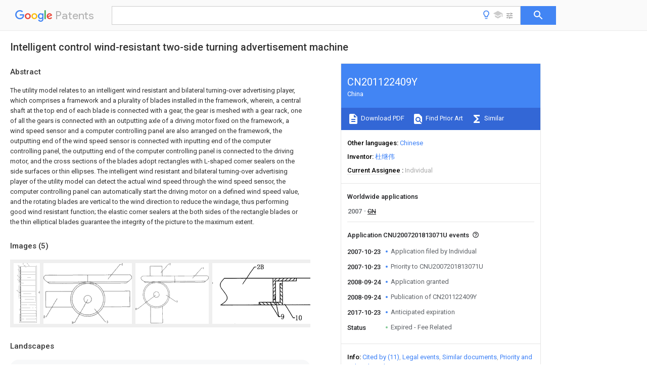

--- FILE ---
content_type: text/html
request_url: https://patents.google.com/patent/CN201122409Y/en
body_size: 15131
content:
<!DOCTYPE html>
<html lang="en">
  <head>
    <title>CN201122409Y - Intelligent control wind-resistant two-side turning advertisement machine 
        - Google Patents</title>

    <meta name="viewport" content="width=device-width, initial-scale=1">
    <meta charset="UTF-8">
    <meta name="referrer" content="origin-when-crossorigin">
    <link rel="canonical" href="https://patents.google.com/patent/CN201122409Y/en">
    <meta name="description" content="
     The utility model relates to an intelligent wind resistant and bilateral turning-over advertising player, which comprises a framework and a plurality of blades installed in the framework, wherein, a central shaft at the top end of each blade is connected with a gear, the gear is meshed with a gear rack, one of all the gears is connected with an outputting axle of a driving motor fixed on the framework, a wind speed sensor and a computer controlling panel are also arranged on the framework, the outputting end of the wind speed sensor is connected with inputting end of the computer controlling panel, the outputting end of the computer controlling panel is connected to the driving motor, and the cross sections of the blades adopt rectangles with L-shaped corner sealers on the side surfaces or thin ellipses. The intelligent wind resistant and bilateral turning-over advertising player of the utility model can detect the actual wind speed through the wind speed sensor, the computer controlling panel can automatically start the driving motor on a defined wind speed value, and the rotating blades are vertical to the wind direction to reduce the windage, thus performing good wind resistant function; the elastic corner sealers at the both sides of the rectangle blades or the thin elliptical blades guarantee the integrity of the picture to the maximum extent. 
     
   
   ">
    <meta name="DC.type" content="patent">
    <meta name="DC.title" content="Intelligent control wind-resistant two-side turning advertisement machine 
       ">
    <meta name="DC.date" content="2007-10-23" scheme="dateSubmitted">
    <meta name="DC.description" content="
     The utility model relates to an intelligent wind resistant and bilateral turning-over advertising player, which comprises a framework and a plurality of blades installed in the framework, wherein, a central shaft at the top end of each blade is connected with a gear, the gear is meshed with a gear rack, one of all the gears is connected with an outputting axle of a driving motor fixed on the framework, a wind speed sensor and a computer controlling panel are also arranged on the framework, the outputting end of the wind speed sensor is connected with inputting end of the computer controlling panel, the outputting end of the computer controlling panel is connected to the driving motor, and the cross sections of the blades adopt rectangles with L-shaped corner sealers on the side surfaces or thin ellipses. The intelligent wind resistant and bilateral turning-over advertising player of the utility model can detect the actual wind speed through the wind speed sensor, the computer controlling panel can automatically start the driving motor on a defined wind speed value, and the rotating blades are vertical to the wind direction to reduce the windage, thus performing good wind resistant function; the elastic corner sealers at the both sides of the rectangle blades or the thin elliptical blades guarantee the integrity of the picture to the maximum extent. 
     
   
   ">
    <meta name="citation_patent_application_number" content="CN:U2007201813071U">
    <meta name="citation_pdf_url" content="https://patentimages.storage.googleapis.com/33/cf/9d/c2cf4066983499/CN201122409Y.pdf">
    <meta name="citation_patent_number" content="CN:201122409:Y">
    <meta name="DC.date" content="2008-09-24" scheme="issue">
    <meta name="DC.contributor" content="杜继伟" scheme="inventor">
    <meta name="DC.contributor" content="Individual" scheme="assignee">
    <link rel="stylesheet" href="https://fonts.googleapis.com/css?family=Roboto:400,400italic,500,500italic,700">
    <link rel="stylesheet" href="https://fonts.googleapis.com/css?family=Product+Sans">
    <link rel="stylesheet" href="https://fonts.googleapis.com/css2?family=Google+Sans:wght@400;500;700">

    <style>
      
      #gb { top: 15px; left: auto; right: 0; width: auto; min-width: 135px !important; }   
      body { transition: none; }
    </style>
    <script></script>

    <script>
      window.version = 'patent-search.search_20250707_RC00';

      function sendFeedback() {
        userfeedback.api.startFeedback({
          'productId': '713680',
          'bucket': 'patent-search-web',
          'productVersion': window.version,
        });
      }

      window.experiments = {};
      window.experiments.patentCountries = "ae,ag,al,am,ao,ap,ar,at,au,aw,az,ba,bb,bd,be,bf,bg,bh,bj,bn,bo,br,bw,bx,by,bz,ca,cf,cg,ch,ci,cl,cm,cn,co,cr,cs,cu,cy,cz,dd,de,dj,dk,dm,do,dz,ea,ec,ee,eg,em,ep,es,fi,fr,ga,gb,gc,gd,ge,gh,gm,gn,gq,gr,gt,gw,hk,hn,hr,hu,ib,id,ie,il,in,ir,is,it,jo,jp,ke,kg,kh,km,kn,kp,kr,kw,kz,la,lc,li,lk,lr,ls,lt,lu,lv,ly,ma,mc,md,me,mg,mk,ml,mn,mo,mr,mt,mw,mx,my,mz,na,ne,ng,ni,nl,no,nz,oa,om,pa,pe,pg,ph,pl,pt,py,qa,ro,rs,ru,rw,sa,sc,sd,se,sg,si,sk,sl,sm,sn,st,su,sv,sy,sz,td,tg,th,tj,tm,tn,tr,tt,tw,tz,ua,ug,us,uy,uz,vc,ve,vn,wo,yu,za,zm,zw";
      
      
      window.experiments.keywordWizard = true;
      
      
      
      window.experiments.definitions = true;
      window.experiments.plogs = true;

      window.Polymer = {
        dom: 'shady',
        lazyRegister: true,
      };
    </script>

    <script src="//www.gstatic.com/patent-search/frontend/patent-search.search_20250707_RC00/scs/compiled_dir/webcomponentsjs/webcomponents-lite.min.js"></script>
    <link rel="import" href="//www.gstatic.com/patent-search/frontend/patent-search.search_20250707_RC00/scs/compiled_dir/search-app-vulcanized.html">
  </head>
  <body unresolved>
    
    
    <script></script>
    <script src="//www.gstatic.com/patent-search/frontend/patent-search.search_20250707_RC00/scs/compiled_dir/search-app-vulcanized.js"></script>
    <search-app>
      
      

      <article class="result" itemscope itemtype="http://schema.org/ScholarlyArticle">
  <h1 itemprop="pageTitle">CN201122409Y - Intelligent control wind-resistant two-side turning advertisement machine 
        - Google Patents</h1>
  <span itemprop="title">Intelligent control wind-resistant two-side turning advertisement machine 
       </span>

  <meta itemprop="type" content="patent">
  <a href="https://patentimages.storage.googleapis.com/33/cf/9d/c2cf4066983499/CN201122409Y.pdf" itemprop="pdfLink">Download PDF</a>
  <h2>Info</h2>

  <dl>
    <dt>Publication number</dt>
    <dd itemprop="publicationNumber">CN201122409Y</dd>
    <meta itemprop="numberWithoutCodes" content="201122409">
    <meta itemprop="kindCode" content="Y">
    <meta itemprop="publicationDescription" content="Granted utility model">
    <span>CN201122409Y</span>
    <span>CNU2007201813071U</span>
    <span>CN200720181307U</span>
    <span>CN201122409Y</span>
    <span>CN 201122409 Y</span>
    <span>CN201122409 Y</span>
    <span>CN 201122409Y</span>
    <span>CN U2007201813071 U</span>
    <span>CNU2007201813071 U</span>
    <span>CN U2007201813071U</span>
    <span>CN 200720181307 U</span>
    <span>CN200720181307 U</span>
    <span>CN 200720181307U</span>
    <span>CN 201122409 Y</span>
    <span>CN201122409 Y</span>
    <span>CN 201122409Y</span>

    <dt>Authority</dt>
    <dd itemprop="countryCode">CN</dd>
    <dd itemprop="countryName">China</dd>

    <dt>Prior art keywords</dt>
    <dd itemprop="priorArtKeywords" repeat>blade</dd>
    <dd itemprop="priorArtKeywords" repeat>framework</dd>
    <dd itemprop="priorArtKeywords" repeat>blades</dd>
    <dd itemprop="priorArtKeywords" repeat>wind speed</dd>
    <dd itemprop="priorArtKeywords" repeat>wind</dd>

    <dt>Prior art date</dt>
    <dd><time itemprop="priorArtDate" datetime="2007-10-23">2007-10-23</time></dd>

    <dt>Legal status (The legal status is an assumption and is not a legal conclusion. Google has not performed a legal analysis and makes no representation as to the accuracy of the status listed.)</dt>
    <dd itemprop="legalStatusIfi" itemscope>
      <span itemprop="status">Expired - Fee Related</span>
    </dd>
  </dl>

  <dt>Application number</dt>
  <dd itemprop="applicationNumber">CNU2007201813071U</dd>

  <dt>Other languages</dt>
  <dd itemprop="otherLanguages" itemscope repeat>
    <a href="/patent/CN201122409Y/zh">
      <span itemprop="name">Chinese</span> (<span itemprop="code">zh</span>)
    </a>
  </dd>

  

  <dt>Inventor</dt>
  <dd itemprop="inventor" repeat>杜继伟</dd>

  <dt>Current Assignee (The listed assignees may be inaccurate. Google has not performed a legal analysis and makes no representation or warranty as to the accuracy of the list.)</dt>
  <dd itemprop="assigneeCurrent" repeat>
    Individual
  </dd>

  <dt>Original Assignee</dt>
  <dd itemprop="assigneeOriginal" repeat>Individual</dd>

  <dt>Priority date (The priority date is an assumption and is not a legal conclusion. Google has not performed a legal analysis and makes no representation as to the accuracy of the date listed.)</dt>
  <dd><time itemprop="priorityDate" datetime="2007-10-23">2007-10-23</time></dd>

  <dt>Filing date</dt>
  <dd><time itemprop="filingDate" datetime="2007-10-23">2007-10-23</time></dd>

  <dt>Publication date</dt>
  <dd><time itemprop="publicationDate" datetime="2008-09-24">2008-09-24</time></dd>

  
  <dd itemprop="events" itemscope repeat>
    <time itemprop="date" datetime="2007-10-23">2007-10-23</time>
    <span itemprop="title">Application filed by Individual</span>
    <span itemprop="type">filed</span>
    <span itemprop="critical" content="true" bool>Critical</span>
    
    
    
    <span itemprop="assigneeSearch">Individual</span>
  </dd>
  <dd itemprop="events" itemscope repeat>
    <time itemprop="date" datetime="2007-10-23">2007-10-23</time>
    <span itemprop="title">Priority to CNU2007201813071U</span>
    <span itemprop="type">priority</span>
    <span itemprop="critical" content="true" bool>Critical</span>
    
    
    <span itemprop="documentId">patent/CN201122409Y/en</span>
    
  </dd>
  <dd itemprop="events" itemscope repeat>
    <time itemprop="date" datetime="2008-09-24">2008-09-24</time>
    <span itemprop="title">Application granted</span>
    <span itemprop="type">granted</span>
    <span itemprop="critical" content="true" bool>Critical</span>
    
    
    
    
  </dd>
  <dd itemprop="events" itemscope repeat>
    <time itemprop="date" datetime="2008-09-24">2008-09-24</time>
    <span itemprop="title">Publication of CN201122409Y</span>
    <span itemprop="type">publication</span>
    <span itemprop="critical" content="true" bool>Critical</span>
    
    
    <span itemprop="documentId">patent/CN201122409Y/en</span>
    
  </dd>
  <dd itemprop="events" itemscope repeat>
    <time itemprop="date" datetime="2017-10-23">2017-10-23</time>
    <span itemprop="title">Anticipated expiration</span>
    <span itemprop="type">legal-status</span>
    <span itemprop="critical" content="true" bool>Critical</span>
    
    
    
    
  </dd>
  <dd itemprop="events" itemscope repeat>
    <time itemprop="date">Status</time>
    <span itemprop="title">Expired - Fee Related</span>
    <span itemprop="type">legal-status</span>
    <span itemprop="critical" content="true" bool>Critical</span>
    <span itemprop="current" content="true" bool>Current</span>
    
    
    
  </dd>

  <h2>Links</h2>
  <ul>
    

    <li itemprop="links" itemscope repeat>
        <meta itemprop="id" content="espacenetLink">
        <a href="https://worldwide.espacenet.com/publicationDetails/biblio?CC=CN&amp;NR=201122409Y&amp;KC=Y&amp;FT=D" itemprop="url" target="_blank"><span itemprop="text">Espacenet</span></a>
      </li>
      

    

    <li itemprop="links" itemscope repeat>
      <meta itemprop="id" content="globalDossierLink">
      <a href="https://globaldossier.uspto.gov/result/application/CN/200720181307/1" itemprop="url" target="_blank"><span itemprop="text">Global Dossier</span></a>
    </li>

    

      

      

      
      <li itemprop="links" itemscope repeat>
        <meta itemprop="id" content="stackexchangeLink">
        <a href="https://patents.stackexchange.com/questions/tagged/CN201122409Y" itemprop="url"><span itemprop="text">Discuss</span></a>
      </li>
  </ul>

  <ul itemprop="concept" itemscope>
    <li itemprop="match" itemscope repeat>
      <span itemprop="id">230000007306</span>
      <span itemprop="name">turnover</span>
      <span itemprop="domain">Effects</span>
      <span itemprop="svg_large"></span>
      <span itemprop="svg_small"></span>
      <span itemprop="smiles"></span>
      <span itemprop="inchi_key"></span>
      <span itemprop="similarity">0.000</span>
      <span itemprop="sections" repeat>claims</span>
      <span itemprop="count">2</span>
    </li>
    <li itemprop="match" itemscope repeat>
      <span itemprop="id">230000002146</span>
      <span itemprop="name">bilateral effect</span>
      <span itemprop="domain">Effects</span>
      <span itemprop="svg_large"></span>
      <span itemprop="svg_small"></span>
      <span itemprop="smiles"></span>
      <span itemprop="inchi_key"></span>
      <span itemprop="similarity">0.000</span>
      <span itemprop="sections" repeat>abstract</span>
      <span itemprop="count">2</span>
    </li>
    <li itemprop="match" itemscope repeat>
      <span itemprop="id">238000010586</span>
      <span itemprop="name">diagram</span>
      <span itemprop="domain">Methods</span>
      <span itemprop="svg_large"></span>
      <span itemprop="svg_small"></span>
      <span itemprop="smiles"></span>
      <span itemprop="inchi_key"></span>
      <span itemprop="similarity">0.000</span>
      <span itemprop="sections" repeat>description</span>
      <span itemprop="count">6</span>
    </li>
    <li itemprop="match" itemscope repeat>
      <span itemprop="id">230000000694</span>
      <span itemprop="name">effects</span>
      <span itemprop="domain">Effects</span>
      <span itemprop="svg_large"></span>
      <span itemprop="svg_small"></span>
      <span itemprop="smiles"></span>
      <span itemprop="inchi_key"></span>
      <span itemprop="similarity">0.000</span>
      <span itemprop="sections" repeat>description</span>
      <span itemprop="count">2</span>
    </li>
    <li itemprop="match" itemscope repeat>
      <span itemprop="id">230000007812</span>
      <span itemprop="name">deficiency</span>
      <span itemprop="domain">Effects</span>
      <span itemprop="svg_large"></span>
      <span itemprop="svg_small"></span>
      <span itemprop="smiles"></span>
      <span itemprop="inchi_key"></span>
      <span itemprop="similarity">0.000</span>
      <span itemprop="sections" repeat>description</span>
      <span itemprop="count">1</span>
    </li>
    <li itemprop="match" itemscope repeat>
      <span itemprop="id">238000005516</span>
      <span itemprop="name">engineering process</span>
      <span itemprop="domain">Methods</span>
      <span itemprop="svg_large"></span>
      <span itemprop="svg_small"></span>
      <span itemprop="smiles"></span>
      <span itemprop="inchi_key"></span>
      <span itemprop="similarity">0.000</span>
      <span itemprop="sections" repeat>description</span>
      <span itemprop="count">1</span>
    </li>
    <li itemprop="match" itemscope repeat>
      <span itemprop="id">238000009434</span>
      <span itemprop="name">installation</span>
      <span itemprop="domain">Methods</span>
      <span itemprop="svg_large"></span>
      <span itemprop="svg_small"></span>
      <span itemprop="smiles"></span>
      <span itemprop="inchi_key"></span>
      <span itemprop="similarity">0.000</span>
      <span itemprop="sections" repeat>description</span>
      <span itemprop="count">1</span>
    </li>
    <li itemprop="match" itemscope repeat>
      <span itemprop="id">238000000034</span>
      <span itemprop="name">method</span>
      <span itemprop="domain">Methods</span>
      <span itemprop="svg_large"></span>
      <span itemprop="svg_small"></span>
      <span itemprop="smiles"></span>
      <span itemprop="inchi_key"></span>
      <span itemprop="similarity">0.000</span>
      <span itemprop="sections" repeat>description</span>
      <span itemprop="count">1</span>
    </li>
    <li itemprop="match" itemscope repeat>
      <span itemprop="id">238000011084</span>
      <span itemprop="name">recovery</span>
      <span itemprop="domain">Methods</span>
      <span itemprop="svg_large"></span>
      <span itemprop="svg_small"></span>
      <span itemprop="smiles"></span>
      <span itemprop="inchi_key"></span>
      <span itemprop="similarity">0.000</span>
      <span itemprop="sections" repeat>description</span>
      <span itemprop="count">1</span>
    </li>
    <li itemprop="match" itemscope repeat>
      <span itemprop="id">239000007779</span>
      <span itemprop="name">soft material</span>
      <span itemprop="domain">Substances</span>
      <span itemprop="svg_large"></span>
      <span itemprop="svg_small"></span>
      <span itemprop="smiles"></span>
      <span itemprop="inchi_key"></span>
      <span itemprop="similarity">0.000</span>
      <span itemprop="sections" repeat>description</span>
      <span itemprop="count">1</span>
    </li>
    <li itemprop="match" itemscope repeat>
      <span itemprop="id">230000003068</span>
      <span itemprop="name">static effect</span>
      <span itemprop="domain">Effects</span>
      <span itemprop="svg_large"></span>
      <span itemprop="svg_small"></span>
      <span itemprop="smiles"></span>
      <span itemprop="inchi_key"></span>
      <span itemprop="similarity">0.000</span>
      <span itemprop="sections" repeat>description</span>
      <span itemprop="count">1</span>
    </li>
  </ul>

  <section>
    <h2>Images</h2>
    <ul>
      <li itemprop="images" itemscope repeat>
        <img itemprop="thumbnail" src="https://patentimages.storage.googleapis.com/ae/00/c1/2dacd4cac76f69/Y20072018130700061.png">
        <meta itemprop="full" content="https://patentimages.storage.googleapis.com/56/04/cf/e2634dcd83a5e6/Y20072018130700061.png">
        <ul>
          <li itemprop="callouts" itemscope repeat>
            <meta itemprop="figurePage" content="0">
            <meta itemprop="id" content="7">
            <meta itemprop="label" content="computer control panel">
            <span itemprop="bounds" itemscope>
              <meta itemprop="left" content="394">
              <meta itemprop="top" content="10">
              <meta itemprop="right" content="431">
              <meta itemprop="bottom" content="25">
            </span>
          </li>
        </ul>
      </li>
      <li itemprop="images" itemscope repeat>
        <img itemprop="thumbnail" src="https://patentimages.storage.googleapis.com/2a/78/90/6346a347aaf617/Y20072018130700071.png">
        <meta itemprop="full" content="https://patentimages.storage.googleapis.com/f2/a7/88/45051b0c0fa21f/Y20072018130700071.png">
        <ul>
          <li itemprop="callouts" itemscope repeat>
            <meta itemprop="figurePage" content="1">
            <meta itemprop="id" content="2">
            <meta itemprop="label" content="blade">
            <span itemprop="bounds" itemscope>
              <meta itemprop="left" content="1">
              <meta itemprop="top" content="751">
              <meta itemprop="right" content="42">
              <meta itemprop="bottom" content="781">
            </span>
          </li>
        </ul>
      </li>
      <li itemprop="images" itemscope repeat>
        <img itemprop="thumbnail" src="https://patentimages.storage.googleapis.com/8d/c5/35/289975f9b33e56/Y20072018130700072.png">
        <meta itemprop="full" content="https://patentimages.storage.googleapis.com/9b/bb/c6/38609f1b9d0698/Y20072018130700072.png">
        <ul>
          <li itemprop="callouts" itemscope repeat>
            <meta itemprop="figurePage" content="2">
            <meta itemprop="id" content="2">
            <meta itemprop="label" content="blade">
            <span itemprop="bounds" itemscope>
              <meta itemprop="left" content="626">
              <meta itemprop="top" content="1">
              <meta itemprop="right" content="659">
              <meta itemprop="bottom" content="33">
            </span>
          </li>
          <li itemprop="callouts" itemscope repeat>
            <meta itemprop="figurePage" content="2">
            <meta itemprop="id" content="3">
            <meta itemprop="label" content="gear">
            <span itemprop="bounds" itemscope>
              <meta itemprop="left" content="756">
              <meta itemprop="top" content="697">
              <meta itemprop="right" content="787">
              <meta itemprop="bottom" content="731">
            </span>
          </li>
          <li itemprop="callouts" itemscope repeat>
            <meta itemprop="figurePage" content="2">
            <meta itemprop="id" content="4">
            <meta itemprop="label" content="tooth bar">
            <span itemprop="bounds" itemscope>
              <meta itemprop="left" content="1256">
              <meta itemprop="top" content="78">
              <meta itemprop="right" content="1280">
              <meta itemprop="bottom" content="108">
            </span>
          </li>
        </ul>
      </li>
      <li itemprop="images" itemscope repeat>
        <img itemprop="thumbnail" src="https://patentimages.storage.googleapis.com/ca/e3/56/cf4e4c7ff27599/Y20072018130700081.png">
        <meta itemprop="full" content="https://patentimages.storage.googleapis.com/e3/cf/b6/02cb6a9391f3c1/Y20072018130700081.png">
        <ul>
          <li itemprop="callouts" itemscope repeat>
            <meta itemprop="figurePage" content="3">
            <meta itemprop="id" content="10">
            <meta itemprop="label" content="diagonal angles">
            <span itemprop="bounds" itemscope>
              <meta itemprop="left" content="1145">
              <meta itemprop="top" content="9">
              <meta itemprop="right" content="1215">
              <meta itemprop="bottom" content="39">
            </span>
          </li>
          <li itemprop="callouts" itemscope repeat>
            <meta itemprop="figurePage" content="3">
            <meta itemprop="id" content="10">
            <meta itemprop="label" content="diagonal angles">
            <span itemprop="bounds" itemscope>
              <meta itemprop="left" content="560">
              <meta itemprop="top" content="359">
              <meta itemprop="right" content="616">
              <meta itemprop="bottom" content="393">
            </span>
          </li>
          <li itemprop="callouts" itemscope repeat>
            <meta itemprop="figurePage" content="3">
            <meta itemprop="id" content="2">
            <meta itemprop="label" content="blade">
            <span itemprop="bounds" itemscope>
              <meta itemprop="left" content="936">
              <meta itemprop="top" content="26">
              <meta itemprop="right" content="971">
              <meta itemprop="bottom" content="55">
            </span>
          </li>
          <li itemprop="callouts" itemscope repeat>
            <meta itemprop="figurePage" content="3">
            <meta itemprop="id" content="2A">
            <meta itemprop="label" content="adjacent blades">
            <span itemprop="bounds" itemscope>
              <meta itemprop="left" content="1546">
              <meta itemprop="top" content="23">
              <meta itemprop="right" content="1612">
              <meta itemprop="bottom" content="57">
            </span>
          </li>
          <li itemprop="callouts" itemscope repeat>
            <meta itemprop="figurePage" content="3">
            <meta itemprop="id" content="2B">
            <meta itemprop="label" content="adjacent blades">
            <span itemprop="bounds" itemscope>
              <meta itemprop="left" content="290">
              <meta itemprop="top" content="9">
              <meta itemprop="right" content="355">
              <meta itemprop="bottom" content="41">
            </span>
          </li>
        </ul>
      </li>
      <li itemprop="images" itemscope repeat>
        <img itemprop="thumbnail" src="https://patentimages.storage.googleapis.com/45/e4/01/86328823e6d0ab/Y20072018130700082.png">
        <meta itemprop="full" content="https://patentimages.storage.googleapis.com/43/9f/b1/7aac2f1b510abd/Y20072018130700082.png">
        <ul>
          <li itemprop="callouts" itemscope repeat>
            <meta itemprop="figurePage" content="4">
            <meta itemprop="id" content="2">
            <meta itemprop="label" content="blade">
            <span itemprop="bounds" itemscope>
              <meta itemprop="left" content="989">
              <meta itemprop="top" content="-1">
              <meta itemprop="right" content="1012">
              <meta itemprop="bottom" content="33">
            </span>
          </li>
          <li itemprop="callouts" itemscope repeat>
            <meta itemprop="figurePage" content="4">
            <meta itemprop="id" content="2A">
            <meta itemprop="label" content="adjacent blades">
            <span itemprop="bounds" itemscope>
              <meta itemprop="left" content="1474">
              <meta itemprop="top" content="5">
              <meta itemprop="right" content="1539">
              <meta itemprop="bottom" content="38">
            </span>
          </li>
          <li itemprop="callouts" itemscope repeat>
            <meta itemprop="figurePage" content="4">
            <meta itemprop="id" content="2B">
            <meta itemprop="label" content="adjacent blades">
            <span itemprop="bounds" itemscope>
              <meta itemprop="left" content="327">
              <meta itemprop="top" content="15">
              <meta itemprop="right" content="375">
              <meta itemprop="bottom" content="50">
            </span>
          </li>
        </ul>
      </li>
    </ul>
  </section>

  

  

  

  

  <section>
    <h2>Landscapes</h2>
    <ul>
      <li itemprop="landscapes" itemscope repeat>
        <span itemprop="name">Wind Motors</span>
        (<span itemprop="type">AREA</span>)
      </li>
    </ul>
  </section>


  <section itemprop="abstract" itemscope>
    <h2>Abstract</h2>
    
    <div itemprop="content" html><abstract mxw-id="PA376379321" lang="EN" load-source="patent-office">
    <div class="abstract">The utility model relates to an intelligent wind resistant and bilateral turning-over advertising player, which comprises a framework and a plurality of blades installed in the framework, wherein, a central shaft at the top end of each blade is connected with a gear, the gear is meshed with a gear rack, one of all the gears is connected with an outputting axle of a driving motor fixed on the framework, a wind speed sensor and a computer controlling panel are also arranged on the framework, the outputting end of the wind speed sensor is connected with inputting end of the computer controlling panel, the outputting end of the computer controlling panel is connected to the driving motor, and the cross sections of the blades adopt rectangles with L-shaped corner sealers on the side surfaces or thin ellipses. The intelligent wind resistant and bilateral turning-over advertising player of the utility model can detect the actual wind speed through the wind speed sensor, the computer controlling panel can automatically start the driving motor on a defined wind speed value, and the rotating blades are vertical to the wind direction to reduce the windage, thus performing good wind resistant function; the elastic corner sealers at the both sides of the rectangle blades or the thin elliptical blades guarantee the integrity of the picture to the maximum extent.</div>
    </abstract>
  </div>
  </section>

  <section itemprop="description" itemscope>
    <h2>Description</h2>
    
    <div itemprop="content" html><div mxw-id="PDES248515897" lang="EN" load-source="patent-office" class="description">
    <invention-title lang="EN" id="en-tilte1">Advertisement machine is turned on Based Intelligent Control wind resistance two sides</invention-title>
    <technical-field>
      <div id="p0001" num="0001" class="description-paragraph">Technical field</div>
      <div id="p0002" num="0002" class="description-paragraph">The utility model relates to a kind of advertising equipment, and advertisement machine is turned on particularly a kind of Based Intelligent Control wind resistance two sides.</div>
    </technical-field>
    <background-art>
      <div id="p0003" num="0003" class="description-paragraph">Background technology</div>
      <div id="p0004" num="0004" class="description-paragraph">Present various advertisement has been the part of daily life, and various billboard, significantly advertisement is towered on street, mansion etc., this wherein, advertisement is a kind of equipment of frequent use, the advertisement that is commonly used to do significantly, can skips.But because breadth is bigger, windproof problem becomes outstanding problem.</div>
      <div id="p0005" num="0005" class="description-paragraph">Advertisement commonly used at present reaches does not have wind-proof device basically, and in order to improve capability of anti-wind, general way commonly used is the way of reinforced frame and support, and this has just increased the cost of advertisement machine; And the advertisement that designs record collapse accident occurs when running into wind greater than designed capacity easily in the time of also.</div>
    </background-art>
    <disclosure>
      <div id="p0006" num="0006" class="description-paragraph">The utility model content</div>
      <div id="p0007" num="0007" class="description-paragraph">For remedying above-mentioned deficiency, the utility model provides a kind of can detect wind speed automatically, moving the Based Intelligent Control wind resistance two sides that wind resistance handles turns over advertisement machine certainly.</div>
      <div id="p0008" num="0008" class="description-paragraph">Advertisement machine is turned on the utility model intelligence wind resistance two sides, comprise framework and the some blades that are contained in the framework, wherein: the top central shaft of each described blade connects a gear, described gear and the tooth bar engagement tangent with it, in all described gears one be fixed on described framework on the output shaft of drive motor be connected, also be provided with air velocity transducer and computer control panel on the described framework, the output of described air velocity transducer connects the input of described computer control panel, and the output of described computer control panel is connected to described drive motor.</div>
      <div id="p0009" num="0009" class="description-paragraph">Advertisement machine is turned on the utility model intelligence wind resistance two sides, wherein: the xsect of described blade is a rectangle, leave the slit of 6.3-20mm between each blade and two adjacent blades, each blade is provided with L shaped angular flexibility envelope on the side relative with adjacent blades, the extension elongation of angular flexibility envelope is 20mm.</div>
      <div id="p0010" num="0010" class="description-paragraph">Advertisement machine is turned on the utility model intelligence wind resistance two sides, and wherein: the xsect of described blade is for thin oval, and the slit between each blade and two adjacent blades is not more than 2mm.</div>
      <div id="p0011" num="0011" class="description-paragraph">Advertisement machine is turned on the utility model intelligence wind resistance two sides, can detect actual wind speed by air velocity transducer, and the computer control panel can start drive motor automatically on the air speed value of setting, and rotating vane is vertical with wind direction, reduces windage, plays good wind resistance effect; The angular flexibility envelope of rectangle blade both sides, or thin oval blade are guaranteeing to have guaranteed the integrality of picture to greatest extent under the prerequisite that blade freely rotates.</div>
    </disclosure>
    <description-of-drawings>
      <div id="p0012" num="0012" class="description-paragraph">Description of drawings</div>
      <div id="p0013" num="0013" class="description-paragraph">Fig. 1 is the synoptic diagram that advertisement machine is turned on the utility model intelligence wind resistance two sides;</div>
      <div id="p0014" num="0014" class="description-paragraph">Fig. 2 is that advertisement machine leaf position synoptic diagram when normally using is turned on the utility model intelligence wind resistance two sides;</div>
      <div id="p0015" num="0015" class="description-paragraph">Fig. 3 is the utility model intelligence wind resistance two sides leaf position synoptic diagram when turning over the advertisement machine wind resistance;</div>
      <div id="p0016" num="0016" class="description-paragraph">Fig. 4 is that advertisement machine rectangle blade and angular flexibility envelope synoptic diagram are turned in the utility model intelligence wind resistance two sides;</div>
      <div id="p0017" num="0017" class="description-paragraph">Fig. 5 is that the thin oval leaf position synoptic diagram of advertisement machine is turned on the utility model intelligence wind resistance two sides.</div>
    </description-of-drawings>
    <mode-for-invention>
      <div id="p0018" num="0018" class="description-paragraph">Embodiment</div>
      <div id="p0019" num="0019" class="description-paragraph">For further setting forth the utility model, do more detailed explanation below in conjunction with embodiment.</div>
      <div id="p0020" num="0020" class="description-paragraph">Fig. 1 is the synoptic diagram that advertisement machine is turned on the utility model intelligence wind resistance two sides; Can see, some blades 2 (blade also can level be installed in fact) that advertisement machine comprises rectangular frame 1 and is vertically mounted on framework 1 are turned on the utility model intelligence wind resistance two sides, at the two ends of each <figure-callout id="2" label="blade" filenames="Y20072018130700071.png,Y20072018130700072.png" state="{{state}}">blade</figure-callout> 2 central shaft is arranged respectively, the following central shaft of <figure-callout id="2" label="blade" filenames="Y20072018130700071.png,Y20072018130700072.png" state="{{state}}">blade</figure-callout> 2 is installed on the sill of framework 1, in the entablature of the framework 1 that last central shaft 8 stretches into.<figure-callout id="3" label="A gear" filenames="Y20072018130700072.png" state="{{state}}">A gear</figure-callout> 3 is installed in its end, and a side of the <figure-callout id="3" label="gear" filenames="Y20072018130700072.png" state="{{state}}">gear</figure-callout> 3 on all <figure-callout id="2" label="blades" filenames="Y20072018130700071.png,Y20072018130700072.png" state="{{state}}">blades</figure-callout> 2 is installed a <figure-callout id="4" label="toothed rack" filenames="Y20072018130700072.png" state="{{state}}">toothed rack</figure-callout> 4, and the gear on each <figure-callout id="2" label="blade" filenames="Y20072018130700071.png,Y20072018130700072.png" state="{{state}}">blade</figure-callout> 2 all meshes (see figure 2)s with this tooth bar 4.Its initial installation site should be identical for the direction of each <figure-callout id="2" label="blade" filenames="Y20072018130700071.png,Y20072018130700072.png" state="{{state}}">blade</figure-callout> 2, is exactly horizontal when mobile when <figure-callout id="4" label="tooth bar" filenames="Y20072018130700072.png" state="{{state}}">tooth bar</figure-callout> 4, and <figure-callout id="3" label="gear" filenames="Y20072018130700072.png" state="{{state}}">gear</figure-callout> 3 drives all <figure-callout id="2" label="blades" filenames="Y20072018130700071.png,Y20072018130700072.png" state="{{state}}">blades</figure-callout> 2 and rotates (see figure 3)s synchronously.</div>
      <div id="p0021" num="0021" class="description-paragraph">The power resources that driving <figure-callout id="4" label="tooth bar" filenames="Y20072018130700072.png" state="{{state}}">tooth bar</figure-callout> 4 moves are in a drive motor 5 that is fixed on the framework 1, the output shaft of this drive motor 5 is connected on the gear 3 (arbitrarily that can), when drive motor 5 rotates, rotate with its <figure-callout id="3" label="coaxial gear" filenames="Y20072018130700072.png" state="{{state}}">coaxial gear</figure-callout> 3, driving <figure-callout id="4" label="tooth bar" filenames="Y20072018130700072.png" state="{{state}}">tooth bar</figure-callout> 4 laterally moves, and then drive all <figure-callout id="3" label="gears" filenames="Y20072018130700072.png" state="{{state}}">gears</figure-callout> 3 and rotate synchronously, all <figure-callout id="2" label="blades" filenames="Y20072018130700071.png,Y20072018130700072.png" state="{{state}}">blades</figure-callout> 2 just and then rotate synchronously.</div>
      <div id="p0022" num="0022" class="description-paragraph">For solving the windproof problem.Air velocity transducer 6 is installed on framework 1, and its output terminal is connected to the input end with <figure-callout id="7" label="computer control panel" filenames="Y20072018130700061.png" state="{{state}}">computer control panel</figure-callout> 7, and the output terminal of <figure-callout id="7" label="computer controller" filenames="Y20072018130700061.png" state="{{state}}">computer controller</figure-callout> 7 connects drive motor 5.</div>
      <div id="p0023" num="0023" class="description-paragraph">Air velocity transducer 6 ceaselessly detects wind speed for the moment, and air speed data is sent to <figure-callout id="7" label="computer control panel" filenames="Y20072018130700061.png" state="{{state}}">computer control panel</figure-callout> 7, compare with the air speed data that prestores in the <figure-callout id="7" label="computer control panel" filenames="Y20072018130700061.png" state="{{state}}">computer control panel</figure-callout> 7, when detecting wind speed and be equal to or greater than wind speed setting, <figure-callout id="7" label="computer control panel" filenames="Y20072018130700061.png" state="{{state}}">computer control panel</figure-callout> 7 starts drive motor 5, automatically blade is revolved to turn 90 degrees, and becomes the view picture space of a whole page and is window shutter, reduce windage, thereby play the windproof effect.</div>
      <div id="p0024" num="0024" class="description-paragraph">Certainly <figure-callout id="7" label="computer control panel" filenames="Y20072018130700061.png" state="{{state}}">computer control panel</figure-callout> 7 can also be accepted manual control (by keyboard or switch input or data line Long-distance Control), according to <figure-callout id="2" label="instruction counter-rotating blade" filenames="Y20072018130700071.png,Y20072018130700072.png" state="{{state}}">instruction counter-rotating blade</figure-callout> 2, changes the advertisement picture of advertisement memory surface reality.</div>
      <div id="p0025" num="0025" class="description-paragraph">Because <figure-callout id="2" label="blade" filenames="Y20072018130700071.png,Y20072018130700072.png" state="{{state}}">blade</figure-callout> 2 needs rotation, so leave the slit between common blade and the blade,, generally be not less than 6.3mm in order to avoid influence the rotation of <figure-callout id="2" label="blade" filenames="Y20072018130700071.png,Y20072018130700072.png" state="{{state}}">blade</figure-callout> 2, can reach tens mm sometimes.So big slit has influenced the globality of picture beyond all doubtly, can clearly see the slit of a rule exactly.</div>
      <div id="p0026" num="0026" class="description-paragraph">For addressing this problem, the utility model provides two kinds of solutions:</div>
      <div id="p0027" num="0027" class="description-paragraph">Fig. 4 is one of them, is to install angular flexibility envelope 9 additional in the seam side of <figure-callout id="2" label="blade" filenames="Y20072018130700071.png,Y20072018130700072.png" state="{{state}}">blade</figure-callout> 2, and this angular flexibility envelope 9 is installed on two <figure-callout id="10" label="diagonal angles" filenames="Y20072018130700081.png" state="{{state}}">diagonal angles</figure-callout> 10 of <figure-callout id="2" label="blade" filenames="Y20072018130700071.png,Y20072018130700072.png" state="{{state}}">blade</figure-callout> 2 xsects, be the L type, Yi Bian be fixed on the side of <figure-callout id="2" label="blade" filenames="Y20072018130700071.png,Y20072018130700072.png" state="{{state}}">blade</figure-callout> 2, Yi Bian stretch out, stretching out the hem width degree is 20mm, greater than the actual gap width.When blade is static when open and flat, the angular flexibility envelope 9 on each <figure-callout id="2" label="blade" filenames="Y20072018130700071.png,Y20072018130700072.png" state="{{state}}">blade</figure-callout> 2 can be pressed on the front and rear surfaces of <figure-callout id="2A" label="adjacent vanes" filenames="Y20072018130700081.png,Y20072018130700082.png" state="{{state}}"> <figure-callout id="2B" label="adjacent vanes" filenames="Y20072018130700081.png,Y20072018130700082.png" state="{{state}}">adjacent vanes</figure-callout> </figure-callout> 2A, 2B, so just can guarantee the integrality of picture; When <figure-callout id="2" label="blade" filenames="Y20072018130700071.png,Y20072018130700072.png" state="{{state}}">blade</figure-callout> 2 rotates, because angular flexibility envelope 9 is to be with flexible soft material, can perk and recovery, this does not just influence the rotation of <figure-callout id="2" label="blade" filenames="Y20072018130700071.png,Y20072018130700072.png" state="{{state}}">blade</figure-callout> 2 basically, and (when 180 degree rotate) is pressed in the surface of <figure-callout id="2A" label="adjacent blades" filenames="Y20072018130700081.png,Y20072018130700082.png" state="{{state}}"> <figure-callout id="2B" label="adjacent blades" filenames="Y20072018130700081.png,Y20072018130700082.png" state="{{state}}">adjacent blades</figure-callout> </figure-callout> 2A, 2B again after arriving new position.</div>
      <div id="p0028" num="0028" class="description-paragraph">Fig. 5 is another kind of method, thin thin ellipse on the webbing in the middle of exactly the xsect of <figure-callout id="2" label="blade" filenames="Y20072018130700071.png,Y20072018130700072.png" state="{{state}}">blade</figure-callout> 2 being made, oval-shaped outside is an arc, the possibility of the corner collision that may occur when not existing two rectangle blades to relatively rotate, slit between <figure-callout id="2" label="blade" filenames="Y20072018130700071.png,Y20072018130700072.png" state="{{state}}">blade</figure-callout> 2 and <figure-callout id="2A" label="adjacent blades" filenames="Y20072018130700081.png,Y20072018130700082.png" state="{{state}}">adjacent blades</figure-callout> 2A, the 2B just can be done smallerly like this, thereby when seeing a long way off, just smaller for the globality influence of picture, even can&#39;t see.In the present embodiment, the gap minimum between two oval blades has been accomplished 2mm, can&#39;t see substantially at a distance.Blade is selected for use thin oval, has also guaranteed the smooth of picture as far as possible, in actual the use, almost can disregard the influence of image quality.</div>
    </mode-for-invention>
  </div>
  </div>
  </section>

  <section itemprop="claims" itemscope>
    <h2>Claims (<span itemprop="count">3</span>)</h2>
    
    <div itemprop="content" html><div mxw-id="PCLM243487079" lang="EN" load-source="patent-office" class="claims">
    <div class="claim"> <div id="en-cl0001" num="0001" class="claim">
      <div class="claim-text">1, advertisement machine is turned on a kind of intelligent wind resistance two sides, comprise framework (1) and be contained in some blades (2) in the framework (1), it is characterized in that: the top central shaft of each described blade (2) connects a gear (3), described gear (3) and tooth bar (4) engagement tangent with it, in all described gears (3) one be fixed on described framework (1) on the output shaft of drive motor (5) be connected, also be provided with air velocity transducer (6) and computer control panel (7) on the described framework (1), the output of described air velocity transducer (6) connects the input of described computer control panel (7), and the output of described computer control panel (7) is connected to described drive motor (5).</div>
    </div>
    </div> <div class="claim-dependent"> <div id="en-cl0002" num="0002" class="claim">
      <div class="claim-text">
        <claim-ref idref="en-cl0001"> </claim-ref>
      </div>
      <div class="claim-text">2, turn over advertisement machine according to the intelligent wind resistance two sides of claim 1, it is characterized in that: the xsect of described blade (2) is a rectangle, leave the slit of 6.3-20mm between each blade (2) and two adjacent blades (2A, 2B), each blade (2) is provided with L shaped angular flexibility envelope (9) on the side relative with adjacent blades (2A, 2B), the extension elongation of angular flexibility envelope (9) is 20mm.</div>
    </div>
    </div> <div class="claim-dependent"> <div id="en-cl0003" num="0003" class="claim">
      <div class="claim-text">
        <claim-ref idref="en-cl0001"> </claim-ref>
      </div>
      <div class="claim-text">3, turn over advertisement machine according to the intelligent wind resistance two sides of claim 1, it is characterized in that: the xsect of described blade (2) is for thin oval, and the slit between each blade (2) and two adjacent blades (2A, 2B) is not more than 2mm.</div>
    </div>
  </div> </div>
  </div>
  </section>

  <section itemprop="application" itemscope>

    <section itemprop="metadata" itemscope>
      <span itemprop="applicationNumber">CNU2007201813071U</span>
      <span itemprop="priorityDate">2007-10-23</span>
      <span itemprop="filingDate">2007-10-23</span>
      <span itemprop="title">Intelligent control wind-resistant two-side turning advertisement machine 
       </span>
      <span itemprop="ifiStatus">Expired - Fee Related</span>
      
      <a href="/patent/CN201122409Y/en">
        <span itemprop="representativePublication">CN201122409Y</span>
        (<span itemprop="primaryLanguage">en</span>)
      </a>
    </section>

    <h2>Priority Applications (1)</h2>
    <table>
      <thead>
        <tr>
          <th>Application Number</th>
          <th>Priority Date</th>
          <th>Filing Date</th>
          <th>Title</th>
        </tr>
      </thead>
      <tbody>
        <tr itemprop="priorityApps" itemscope repeat>
          <td>
            <span itemprop="applicationNumber">CNU2007201813071U</span>
            
            <a href="/patent/CN201122409Y/en">
              <span itemprop="representativePublication">CN201122409Y</span>
                (<span itemprop="primaryLanguage">en</span>)
            </a>
          </td>
          <td itemprop="priorityDate">2007-10-23</td>
          <td itemprop="filingDate">2007-10-23</td>
          <td itemprop="title">Intelligent control wind-resistant two-side turning advertisement machine 
       </td>
        </tr>
      </tbody>
    </table>

    <h2>Applications Claiming Priority (1)</h2>
    <table>
      <thead>
        <tr>
          <th>Application Number</th>
          <th>Priority Date</th>
          <th>Filing Date</th>
          <th>Title</th>
        </tr>
      </thead>
      <tbody>
        <tr itemprop="appsClaimingPriority" itemscope repeat>
          <td>
            <span itemprop="applicationNumber">CNU2007201813071U</span>
            <a href="/patent/CN201122409Y/en">
              <span itemprop="representativePublication">CN201122409Y</span>
                (<span itemprop="primaryLanguage">en</span>)
            </a>
          </td>
          <td itemprop="priorityDate">2007-10-23</td>
          <td itemprop="filingDate">2007-10-23</td>
          <td itemprop="title">Intelligent control wind-resistant two-side turning advertisement machine 
       </td>
        </tr>
      </tbody>
    </table>

    

    

    <h2>Publications (1)</h2>
    <table>
      <thead>
        <tr>
          <th>Publication Number</th>
          <th>Publication Date</th>
        </tr>
      </thead>
      <tbody>
        <tr itemprop="pubs" itemscope repeat>
          <td>
            <span itemprop="publicationNumber">CN201122409Y</span>
            
            <span itemprop="thisPatent">true</span>
            <a href="/patent/CN201122409Y/en">
              CN201122409Y
              (<span itemprop="primaryLanguage">en</span>)
            </a>
          </td>
          <td itemprop="publicationDate">2008-09-24</td>
        </tr>
      </tbody>
    </table>

  </section>

  <section itemprop="family" itemscope>
    <h1>Family</h1>
    <h2>ID=40009645</h2>

    <h2>Family Applications (1)</h2>
    <table>
      <thead>
        <tr>
          <th>Application Number</th>
          <th>Title</th>
          <th>Priority Date</th>
          <th>Filing Date</th>
        </tr>
      </thead>
      <tbody>
        <tr itemprop="applications" itemscope repeat>
          <td>
            <span itemprop="applicationNumber">CNU2007201813071U</span>
            <span itemprop="ifiStatus">Expired - Fee Related</span>
            
            <a href="/patent/CN201122409Y/en">
              <span itemprop="representativePublication">CN201122409Y</span>
                (<span itemprop="primaryLanguage">en</span>)
            </a>
          </td>
          <td itemprop="priorityDate">2007-10-23</td>
          <td itemprop="filingDate">2007-10-23</td>
          <td itemprop="title">Intelligent control wind-resistant two-side turning advertisement machine 
       </td>
        </tr>
      </tbody>
    </table>

    

    

    <h2>Country Status (1)</h2>
    <table>
      <thead>
        <tr>
          <th>Country</th>
          <th>Link</th>
        </tr>
      </thead>
      <tbody>
        <tr itemprop="countryStatus" itemscope repeat>
          <td>
            <span itemprop="countryCode">CN</span>
            (<span itemprop="num">1</span>)
            <meta itemprop="thisCountry" content="true">
          </td>
          <td>
            <a href="/patent/CN201122409Y/en">
              <span itemprop="representativePublication">CN201122409Y</span>
              (<span itemprop="primaryLanguage">en</span>)
            </a>
          </td>
        </tr>
      </tbody>
    </table>

    <h2>Cited By (11)</h2>
    <table>
      <caption>* Cited by examiner, † Cited by third party</caption>
      <thead>
        <tr>
          <th>Publication number</th>
          <th>Priority date</th>
          <th>Publication date</th>
          <th>Assignee</th>
          <th>Title</th>
        </tr>
      </thead>
      <tbody>
        <tr itemprop="forwardReferencesOrig" itemscope repeat>
          <td>
            <a href="/patent/CN101847354A/en">
              <span itemprop="publicationNumber">CN101847354A</span>
              (<span itemprop="primaryLanguage">en</span>)
            </a>
            <span itemprop="examinerCited">*</span>
            
          </td>
          <td itemprop="priorityDate">2010-04-19</td>
          <td itemprop="publicationDate">2010-09-29</td>
          <td><span itemprop="assigneeOriginal">天津宝成新宇电子科技有限公司</span></td>
          <td itemprop="title">Windproof advertising board 
       </td>
        </tr>
        <tr itemprop="forwardReferencesOrig" itemscope repeat>
          <td>
            <a href="/patent/CN102568346A/en">
              <span itemprop="publicationNumber">CN102568346A</span>
              (<span itemprop="primaryLanguage">en</span>)
            </a>
            <span itemprop="examinerCited">*</span>
            
          </td>
          <td itemprop="priorityDate">2011-12-02</td>
          <td itemprop="publicationDate">2012-07-11</td>
          <td><span itemprop="assigneeOriginal">东南大学</span></td>
          <td itemprop="title">Strong-wind resistant billboard 
       </td>
        </tr>
        <tr itemprop="forwardReferencesOrig" itemscope repeat>
          <td>
            <a href="/patent/CN103247244A/en">
              <span itemprop="publicationNumber">CN103247244A</span>
              (<span itemprop="primaryLanguage">en</span>)
            </a>
            <span itemprop="examinerCited">*</span>
            
          </td>
          <td itemprop="priorityDate">2013-05-15</td>
          <td itemprop="publicationDate">2013-08-14</td>
          <td><span itemprop="assigneeOriginal">桂林理工大学</span></td>
          <td itemprop="title">Shutter type wind-resistant advertising board 
       </td>
        </tr>
        <tr itemprop="forwardReferencesOrig" itemscope repeat>
          <td>
            <a href="/patent/CN104050876A/en">
              <span itemprop="publicationNumber">CN104050876A</span>
              (<span itemprop="primaryLanguage">en</span>)
            </a>
            <span itemprop="examinerCited">*</span>
            
          </td>
          <td itemprop="priorityDate">2013-03-15</td>
          <td itemprop="publicationDate">2014-09-17</td>
          <td><span itemprop="assigneeOriginal">蔡瑾玒</span></td>
          <td itemprop="title">Wind-solar complementary windproof antiaircraft gun billboard 
       </td>
        </tr>
        <tr itemprop="forwardReferencesOrig" itemscope repeat>
          <td>
            <a href="/patent/CN105869547A/en">
              <span itemprop="publicationNumber">CN105869547A</span>
              (<span itemprop="primaryLanguage">en</span>)
            </a>
            <span itemprop="examinerCited">*</span>
            
          </td>
          <td itemprop="priorityDate">2016-04-12</td>
          <td itemprop="publicationDate">2016-08-17</td>
          <td><span itemprop="assigneeOriginal">华信咨询设计研究院有限公司</span></td>
          <td itemprop="title">Rotary grille unit type windproof advertising board and windproof method thereof 
       </td>
        </tr>
        <tr itemprop="forwardReferencesOrig" itemscope repeat>
          <td>
            <a href="/patent/CN107871446A/en">
              <span itemprop="publicationNumber">CN107871446A</span>
              (<span itemprop="primaryLanguage">en</span>)
            </a>
            <span itemprop="examinerCited">*</span>
            
          </td>
          <td itemprop="priorityDate">2017-12-22</td>
          <td itemprop="publicationDate">2018-04-03</td>
          <td><span itemprop="assigneeOriginal">苏州凯基文化传播有限公司</span></td>
          <td itemprop="title">A kind of rotary street lamp advertisement presentation device 
       </td>
        </tr>
        <tr itemprop="forwardReferencesOrig" itemscope repeat>
          <td>
            <a href="/patent/CN108369790A/en">
              <span itemprop="publicationNumber">CN108369790A</span>
              (<span itemprop="primaryLanguage">en</span>)
            </a>
            <span itemprop="examinerCited">*</span>
            
          </td>
          <td itemprop="priorityDate">2015-12-14</td>
          <td itemprop="publicationDate">2018-08-03</td>
          <td><span itemprop="assigneeOriginal">天鉴科技有限公司</span></td>
          <td itemprop="title">Media facade display outside lower resistance room 
       </td>
        </tr>
        <tr itemprop="forwardReferencesOrig" itemscope repeat>
          <td>
            <a href="/patent/CN108877559A/en">
              <span itemprop="publicationNumber">CN108877559A</span>
              (<span itemprop="primaryLanguage">en</span>)
            </a>
            <span itemprop="examinerCited">*</span>
            
          </td>
          <td itemprop="priorityDate">2018-07-27</td>
          <td itemprop="publicationDate">2018-11-23</td>
          <td><span itemprop="assigneeOriginal">重庆远望广告有限公司</span></td>
          <td itemprop="title">A kind of convertible advertising lamp box 
       </td>
        </tr>
        <tr itemprop="forwardReferencesOrig" itemscope repeat>
          <td>
            <a href="/patent/CN109064942A/en">
              <span itemprop="publicationNumber">CN109064942A</span>
              (<span itemprop="primaryLanguage">en</span>)
            </a>
            <span itemprop="examinerCited">*</span>
            
          </td>
          <td itemprop="priorityDate">2018-09-12</td>
          <td itemprop="publicationDate">2018-12-21</td>
          <td><span itemprop="assigneeOriginal">深圳信息职业技术学院</span></td>
          <td itemprop="title">A kind of radix saposhnikoviae outdoor billboard 
       </td>
        </tr>
        <tr itemprop="forwardReferencesOrig" itemscope repeat>
          <td>
            <a href="/patent/CN110634424A/en">
              <span itemprop="publicationNumber">CN110634424A</span>
              (<span itemprop="primaryLanguage">en</span>)
            </a>
            <span itemprop="examinerCited">*</span>
            
          </td>
          <td itemprop="priorityDate">2019-08-22</td>
          <td itemprop="publicationDate">2019-12-31</td>
          <td><span itemprop="assigneeOriginal">广东省电信规划设计院有限公司</span></td>
          <td itemprop="title">
        rotating billboard
       
       </td>
        </tr>
        <tr itemprop="forwardReferencesOrig" itemscope repeat>
          <td>
            <a href="/patent/CN116791866A/en">
              <span itemprop="publicationNumber">CN116791866A</span>
              (<span itemprop="primaryLanguage">en</span>)
            </a>
            <span itemprop="examinerCited">*</span>
            
          </td>
          <td itemprop="priorityDate">2023-07-05</td>
          <td itemprop="publicationDate">2023-09-22</td>
          <td><span itemprop="assigneeOriginal">邢台市晟玉建材有限公司</span></td>
          <td itemprop="title">High-safety construction frame for traffic engineering 
       </td>
        </tr>
      </tbody>
    </table>

    

    

    

    <ul>
      <li itemprop="applicationsByYear" itemscope repeat>
        <span itemprop="year">2007</span>
        <ul>
          <li itemprop="application" itemscope repeat>
            <span itemprop="filingDate">2007-10-23</span>
            <span itemprop="countryCode">CN</span>
            <span itemprop="applicationNumber">CNU2007201813071U</span>
            <a href="/patent/CN201122409Y/en"><span itemprop="documentId">patent/CN201122409Y/en</span></a>
            <span itemprop="legalStatusCat">not_active</span>
            <span itemprop="legalStatus">Expired - Fee Related</span>
            <span itemprop="thisApp" content="true" bool></span>
          </li>
        </ul>
      </li>
    </ul>

    </section>

  

  

  <h2>Cited By (13)</h2>
  <table>
    <caption>* Cited by examiner, † Cited by third party</caption>
    <thead>
      <tr>
        <th>Publication number</th>
        <th>Priority date</th>
        <th>Publication date</th>
        <th>Assignee</th>
        <th>Title</th>
      </tr>
    </thead>
    <tbody>
      <tr itemprop="forwardReferences" itemscope repeat>
        <td>
          <a href="/patent/CN101847354A/en">
            <span itemprop="publicationNumber">CN101847354A</span>
            (<span itemprop="primaryLanguage">en</span>)
          </a>
          <span itemprop="examinerCited">*</span>
          
        </td>
        <td itemprop="priorityDate">2010-04-19</td>
        <td itemprop="publicationDate">2010-09-29</td>
        <td><span itemprop="assigneeOriginal">天津宝成新宇电子科技有限公司</span></td>
        <td itemprop="title">Windproof advertising board 
       </td>
      </tr>
      <tr itemprop="forwardReferences" itemscope repeat>
        <td>
          <a href="/patent/CN102568346A/en">
            <span itemprop="publicationNumber">CN102568346A</span>
            (<span itemprop="primaryLanguage">en</span>)
          </a>
          <span itemprop="examinerCited">*</span>
          
        </td>
        <td itemprop="priorityDate">2011-12-02</td>
        <td itemprop="publicationDate">2012-07-11</td>
        <td><span itemprop="assigneeOriginal">东南大学</span></td>
        <td itemprop="title">Strong-wind resistant billboard 
       </td>
      </tr>
      <tr itemprop="forwardReferences" itemscope repeat>
        <td>
          <a href="/patent/CN104050876A/en">
            <span itemprop="publicationNumber">CN104050876A</span>
            (<span itemprop="primaryLanguage">en</span>)
          </a>
          <span itemprop="examinerCited">*</span>
          
        </td>
        <td itemprop="priorityDate">2013-03-15</td>
        <td itemprop="publicationDate">2014-09-17</td>
        <td><span itemprop="assigneeOriginal">蔡瑾玒</span></td>
        <td itemprop="title">Wind-solar complementary windproof antiaircraft gun billboard 
       </td>
      </tr>
      <tr itemprop="forwardReferences" itemscope repeat>
        <td>
          <a href="/patent/CN103247244A/en">
            <span itemprop="publicationNumber">CN103247244A</span>
            (<span itemprop="primaryLanguage">en</span>)
          </a>
          <span itemprop="examinerCited">*</span>
          
        </td>
        <td itemprop="priorityDate">2013-05-15</td>
        <td itemprop="publicationDate">2013-08-14</td>
        <td><span itemprop="assigneeOriginal">桂林理工大学</span></td>
        <td itemprop="title">Shutter type wind-resistant advertising board 
       </td>
      </tr>
      <tr itemprop="forwardReferences" itemscope repeat>
        <td>
          <a href="/patent/CN108369790A/en">
            <span itemprop="publicationNumber">CN108369790A</span>
            (<span itemprop="primaryLanguage">en</span>)
          </a>
          <span itemprop="examinerCited">*</span>
          
        </td>
        <td itemprop="priorityDate">2015-12-14</td>
        <td itemprop="publicationDate">2018-08-03</td>
        <td><span itemprop="assigneeOriginal">天鉴科技有限公司</span></td>
        <td itemprop="title">Media facade display outside lower resistance room 
       </td>
      </tr>
      <tr itemprop="forwardReferences" itemscope repeat>
        <td>
          <a href="/patent/CN108369790B/en">
            <span itemprop="publicationNumber">CN108369790B</span>
            (<span itemprop="primaryLanguage">en</span>)
          </a>
          <span itemprop="examinerCited">*</span>
          
        </td>
        <td itemprop="priorityDate">2015-12-14</td>
        <td itemprop="publicationDate">2021-06-01</td>
        <td><span itemprop="assigneeOriginal">天鉴科技有限公司</span></td>
        <td itemprop="title">
        Low Resistance Outdoor Media Facade Display
       
       </td>
      </tr>
      <tr itemprop="forwardReferences" itemscope repeat>
        <td>
          <a href="/patent/CN105869547A/en">
            <span itemprop="publicationNumber">CN105869547A</span>
            (<span itemprop="primaryLanguage">en</span>)
          </a>
          <span itemprop="examinerCited">*</span>
          
        </td>
        <td itemprop="priorityDate">2016-04-12</td>
        <td itemprop="publicationDate">2016-08-17</td>
        <td><span itemprop="assigneeOriginal">华信咨询设计研究院有限公司</span></td>
        <td itemprop="title">Rotary grille unit type windproof advertising board and windproof method thereof 
       </td>
      </tr>
      <tr itemprop="forwardReferences" itemscope repeat>
        <td>
          <a href="/patent/CN105869547B/en">
            <span itemprop="publicationNumber">CN105869547B</span>
            (<span itemprop="primaryLanguage">en</span>)
          </a>
          <span itemprop="examinerCited">*</span>
          
        </td>
        <td itemprop="priorityDate">2016-04-12</td>
        <td itemprop="publicationDate">2018-10-02</td>
        <td><span itemprop="assigneeOriginal">华信咨询设计研究院有限公司</span></td>
        <td itemprop="title">Rotary grate haplotype Anti-wind advertising plate and its wind resistance method 
       </td>
      </tr>
      <tr itemprop="forwardReferences" itemscope repeat>
        <td>
          <a href="/patent/CN107871446A/en">
            <span itemprop="publicationNumber">CN107871446A</span>
            (<span itemprop="primaryLanguage">en</span>)
          </a>
          <span itemprop="examinerCited">*</span>
          
        </td>
        <td itemprop="priorityDate">2017-12-22</td>
        <td itemprop="publicationDate">2018-04-03</td>
        <td><span itemprop="assigneeOriginal">苏州凯基文化传播有限公司</span></td>
        <td itemprop="title">A kind of rotary street lamp advertisement presentation device 
       </td>
      </tr>
      <tr itemprop="forwardReferences" itemscope repeat>
        <td>
          <a href="/patent/CN108877559A/en">
            <span itemprop="publicationNumber">CN108877559A</span>
            (<span itemprop="primaryLanguage">en</span>)
          </a>
          <span itemprop="examinerCited">*</span>
          
        </td>
        <td itemprop="priorityDate">2018-07-27</td>
        <td itemprop="publicationDate">2018-11-23</td>
        <td><span itemprop="assigneeOriginal">重庆远望广告有限公司</span></td>
        <td itemprop="title">A kind of convertible advertising lamp box 
       </td>
      </tr>
      <tr itemprop="forwardReferences" itemscope repeat>
        <td>
          <a href="/patent/CN109064942A/en">
            <span itemprop="publicationNumber">CN109064942A</span>
            (<span itemprop="primaryLanguage">en</span>)
          </a>
          <span itemprop="examinerCited">*</span>
          
        </td>
        <td itemprop="priorityDate">2018-09-12</td>
        <td itemprop="publicationDate">2018-12-21</td>
        <td><span itemprop="assigneeOriginal">深圳信息职业技术学院</span></td>
        <td itemprop="title">A kind of radix saposhnikoviae outdoor billboard 
       </td>
      </tr>
      <tr itemprop="forwardReferences" itemscope repeat>
        <td>
          <a href="/patent/CN110634424A/en">
            <span itemprop="publicationNumber">CN110634424A</span>
            (<span itemprop="primaryLanguage">en</span>)
          </a>
          <span itemprop="examinerCited">*</span>
          
        </td>
        <td itemprop="priorityDate">2019-08-22</td>
        <td itemprop="publicationDate">2019-12-31</td>
        <td><span itemprop="assigneeOriginal">广东省电信规划设计院有限公司</span></td>
        <td itemprop="title">
        rotating billboard
       
       </td>
      </tr>
      <tr itemprop="forwardReferences" itemscope repeat>
        <td>
          <a href="/patent/CN116791866A/en">
            <span itemprop="publicationNumber">CN116791866A</span>
            (<span itemprop="primaryLanguage">en</span>)
          </a>
          <span itemprop="examinerCited">*</span>
          
        </td>
        <td itemprop="priorityDate">2023-07-05</td>
        <td itemprop="publicationDate">2023-09-22</td>
        <td><span itemprop="assigneeOriginal">邢台市晟玉建材有限公司</span></td>
        <td itemprop="title">High-safety construction frame for traffic engineering 
       </td>
      </tr>
    </tbody>
  </table>

  

  <section>
    <h2>Similar Documents</h2>
    <table>
      <thead>
        <tr>
          <th>Publication</th>
          <th>Publication Date</th>
          <th>Title</th>
        </tr>
      </thead>
      <tbody>
        <tr itemprop="similarDocuments" itemscope repeat>
          <td>
            <meta itemprop="isPatent" content="true">
              <a href="/patent/CN201122409Y/en">
                <span itemprop="publicationNumber">CN201122409Y</span>
                (<span itemprop="primaryLanguage">en</span>)
              </a>
            
            
          </td>
          <td>
            <time itemprop="publicationDate" datetime="2008-09-24">2008-09-24</time>
            
            
          </td>
          <td itemprop="title">Intelligent control wind-resistant two-side turning advertisement machine 
       </td>
        </tr>
        <tr itemprop="similarDocuments" itemscope repeat>
          <td>
            <meta itemprop="isPatent" content="true">
              <a href="/patent/US10026343B2/en">
                <span itemprop="publicationNumber">US10026343B2</span>
                (<span itemprop="primaryLanguage">en</span>)
              </a>
            
            
          </td>
          <td>
            <time itemprop="publicationDate" datetime="2018-07-17">2018-07-17</time>
            
            
          </td>
          <td itemprop="title">Multifunctional window/door and building having wall configured using same 
       </td>
        </tr>
        <tr itemprop="similarDocuments" itemscope repeat>
          <td>
            <meta itemprop="isPatent" content="true">
              <a href="/patent/KR101929392B1/en">
                <span itemprop="publicationNumber">KR101929392B1</span>
                (<span itemprop="primaryLanguage">en</span>)
              </a>
            
            
          </td>
          <td>
            <time itemprop="publicationDate" datetime="2018-12-17">2018-12-17</time>
            
            
          </td>
          <td itemprop="title">Rotation type billboard 
       </td>
        </tr>
        <tr itemprop="similarDocuments" itemscope repeat>
          <td>
            <meta itemprop="isPatent" content="true">
              <a href="/patent/CN213377629U/en">
                <span itemprop="publicationNumber">CN213377629U</span>
                (<span itemprop="primaryLanguage">en</span>)
              </a>
            
            
          </td>
          <td>
            <time itemprop="publicationDate" datetime="2021-06-08">2021-06-08</time>
            
            
          </td>
          <td itemprop="title">Shutter shading plate 
     </td>
        </tr>
        <tr itemprop="similarDocuments" itemscope repeat>
          <td>
            <meta itemprop="isPatent" content="true">
              <a href="/patent/CN103247242A/en">
                <span itemprop="publicationNumber">CN103247242A</span>
                (<span itemprop="primaryLanguage">en</span>)
              </a>
            
            
          </td>
          <td>
            <time itemprop="publicationDate" datetime="2013-08-14">2013-08-14</time>
            
            
          </td>
          <td itemprop="title">Synchronized advertising board for metro 
       </td>
        </tr>
        <tr itemprop="similarDocuments" itemscope repeat>
          <td>
            <meta itemprop="isPatent" content="true">
              <a href="/patent/JP3942862B2/en">
                <span itemprop="publicationNumber">JP3942862B2</span>
                (<span itemprop="primaryLanguage">en</span>)
              </a>
            
            
          </td>
          <td>
            <time itemprop="publicationDate" datetime="2007-07-11">2007-07-11</time>
            
            
          </td>
          <td itemprop="title">
        Printer
       
     </td>
        </tr>
        <tr itemprop="similarDocuments" itemscope repeat>
          <td>
            <meta itemprop="isPatent" content="true">
              <a href="/patent/CN216450210U/en">
                <span itemprop="publicationNumber">CN216450210U</span>
                (<span itemprop="primaryLanguage">en</span>)
              </a>
            
            
          </td>
          <td>
            <time itemprop="publicationDate" datetime="2022-05-06">2022-05-06</time>
            
            
          </td>
          <td itemprop="title">Infrared memory blackboard 
       </td>
        </tr>
        <tr itemprop="similarDocuments" itemscope repeat>
          <td>
            <meta itemprop="isPatent" content="true">
              <a href="/patent/CN2746477Y/en">
                <span itemprop="publicationNumber">CN2746477Y</span>
                (<span itemprop="primaryLanguage">en</span>)
              </a>
            
            
          </td>
          <td>
            <time itemprop="publicationDate" datetime="2005-12-14">2005-12-14</time>
            
            
          </td>
          <td itemprop="title">Device of circulation demonstrating word and image 
       </td>
        </tr>
        <tr itemprop="similarDocuments" itemscope repeat>
          <td>
            <meta itemprop="isPatent" content="true">
              <a href="/patent/CN213860985U/en">
                <span itemprop="publicationNumber">CN213860985U</span>
                (<span itemprop="primaryLanguage">en</span>)
              </a>
            
            
          </td>
          <td>
            <time itemprop="publicationDate" datetime="2021-08-03">2021-08-03</time>
            
            
          </td>
          <td itemprop="title">Cutting device is used in processing of disposable environmental protection plastic bag 
       </td>
        </tr>
        <tr itemprop="similarDocuments" itemscope repeat>
          <td>
            <meta itemprop="isPatent" content="true">
              <a href="/patent/CN219676842U/en">
                <span itemprop="publicationNumber">CN219676842U</span>
                (<span itemprop="primaryLanguage">en</span>)
              </a>
            
            
          </td>
          <td>
            <time itemprop="publicationDate" datetime="2023-09-12">2023-09-12</time>
            
            
          </td>
          <td itemprop="title">Information popularization device 
       </td>
        </tr>
        <tr itemprop="similarDocuments" itemscope repeat>
          <td>
            <meta itemprop="isPatent" content="true">
              <a href="/patent/CN208061570U/en">
                <span itemprop="publicationNumber">CN208061570U</span>
                (<span itemprop="primaryLanguage">en</span>)
              </a>
            
            
          </td>
          <td>
            <time itemprop="publicationDate" datetime="2018-11-06">2018-11-06</time>
            
            
          </td>
          <td itemprop="title">A kind of deflecting display electronic advertising device 
     </td>
        </tr>
        <tr itemprop="similarDocuments" itemscope repeat>
          <td>
            <meta itemprop="isPatent" content="true">
              <a href="/patent/CN214988955U/en">
                <span itemprop="publicationNumber">CN214988955U</span>
                (<span itemprop="primaryLanguage">en</span>)
              </a>
            
            
          </td>
          <td>
            <time itemprop="publicationDate" datetime="2021-12-03">2021-12-03</time>
            
            
          </td>
          <td itemprop="title">Automatic dust-removing full-automatic packaging machine for medical instruments 
     </td>
        </tr>
        <tr itemprop="similarDocuments" itemscope repeat>
          <td>
            <meta itemprop="isPatent" content="true">
              <a href="/patent/CN210691947U/en">
                <span itemprop="publicationNumber">CN210691947U</span>
                (<span itemprop="primaryLanguage">en</span>)
              </a>
            
            
          </td>
          <td>
            <time itemprop="publicationDate" datetime="2020-06-05">2020-06-05</time>
            
            
          </td>
          <td itemprop="title">Multifunctional liquid crystal advertising machine 
       </td>
        </tr>
        <tr itemprop="similarDocuments" itemscope repeat>
          <td>
            <meta itemprop="isPatent" content="true">
              <a href="/patent/CN206536991U/en">
                <span itemprop="publicationNumber">CN206536991U</span>
                (<span itemprop="primaryLanguage">en</span>)
              </a>
            
            
          </td>
          <td>
            <time itemprop="publicationDate" datetime="2017-10-03">2017-10-03</time>
            
            
          </td>
          <td itemprop="title">A kind of paper carrying force adjusting device of certificate printer 
     </td>
        </tr>
        <tr itemprop="similarDocuments" itemscope repeat>
          <td>
            <meta itemprop="isPatent" content="true">
              <a href="/patent/CN2904830Y/en">
                <span itemprop="publicationNumber">CN2904830Y</span>
                (<span itemprop="primaryLanguage">en</span>)
              </a>
            
            
          </td>
          <td>
            <time itemprop="publicationDate" datetime="2007-05-30">2007-05-30</time>
            
            
          </td>
          <td itemprop="title">Long-scroll painting and calligraphy display frame 
       </td>
        </tr>
        <tr itemprop="similarDocuments" itemscope repeat>
          <td>
            <meta itemprop="isPatent" content="true">
              <a href="/patent/CN2893834Y/en">
                <span itemprop="publicationNumber">CN2893834Y</span>
                (<span itemprop="primaryLanguage">en</span>)
              </a>
            
            
          </td>
          <td>
            <time itemprop="publicationDate" datetime="2007-04-25">2007-04-25</time>
            
            
          </td>
          <td itemprop="title">Assembling advertising plate capable of double-side turningover 
       </td>
        </tr>
        <tr itemprop="similarDocuments" itemscope repeat>
          <td>
            <meta itemprop="isPatent" content="true">
              <a href="/patent/CN220340868U/en">
                <span itemprop="publicationNumber">CN220340868U</span>
                (<span itemprop="primaryLanguage">en</span>)
              </a>
            
            
          </td>
          <td>
            <time itemprop="publicationDate" datetime="2024-01-12">2024-01-12</time>
            
            
          </td>
          <td itemprop="title">Information display device for rotary display 
       </td>
        </tr>
        <tr itemprop="similarDocuments" itemscope repeat>
          <td>
            <meta itemprop="isPatent" content="true">
              <a href="/patent/CN2311049Y/en">
                <span itemprop="publicationNumber">CN2311049Y</span>
                (<span itemprop="primaryLanguage">en</span>)
              </a>
            
            
          </td>
          <td>
            <time itemprop="publicationDate" datetime="1999-03-17">1999-03-17</time>
            
            
          </td>
          <td itemprop="title">Rolling curtain advertisement box 
       </td>
        </tr>
        <tr itemprop="similarDocuments" itemscope repeat>
          <td>
            <meta itemprop="isPatent" content="true">
              <a href="/patent/CN106847120A/en">
                <span itemprop="publicationNumber">CN106847120A</span>
                (<span itemprop="primaryLanguage">en</span>)
              </a>
            
            
          </td>
          <td>
            <time itemprop="publicationDate" datetime="2017-06-13">2017-06-13</time>
            
            
          </td>
          <td itemprop="title">A kind of rotary educational propaganda column 
     </td>
        </tr>
        <tr itemprop="similarDocuments" itemscope repeat>
          <td>
            <meta itemprop="isPatent" content="true">
              <a href="/patent/CN214012201U/en">
                <span itemprop="publicationNumber">CN214012201U</span>
                (<span itemprop="primaryLanguage">en</span>)
              </a>
            
            
          </td>
          <td>
            <time itemprop="publicationDate" datetime="2021-08-20">2021-08-20</time>
            
            
          </td>
          <td itemprop="title">
        A demonstration device for teaching Chinese as a foreign language
       
       </td>
        </tr>
        <tr itemprop="similarDocuments" itemscope repeat>
          <td>
            <meta itemprop="isPatent" content="true">
              <a href="/patent/CN113781851B/en">
                <span itemprop="publicationNumber">CN113781851B</span>
                (<span itemprop="primaryLanguage">en</span>)
              </a>
            
            
          </td>
          <td>
            <time itemprop="publicationDate" datetime="2025-05-02">2025-05-02</time>
            
            
          </td>
          <td itemprop="title">
        Infrared memory blackboard and interactive control method of blackboard writing content and display content
       
       </td>
        </tr>
        <tr itemprop="similarDocuments" itemscope repeat>
          <td>
            <meta itemprop="isPatent" content="true">
              <a href="/patent/CN206750251U/en">
                <span itemprop="publicationNumber">CN206750251U</span>
                (<span itemprop="primaryLanguage">en</span>)
              </a>
            
            
          </td>
          <td>
            <time itemprop="publicationDate" datetime="2017-12-15">2017-12-15</time>
            
            
          </td>
          <td itemprop="title">Automatic turning paper money device and bank note plastic packaging machine 
       </td>
        </tr>
        <tr itemprop="similarDocuments" itemscope repeat>
          <td>
            <meta itemprop="isPatent" content="true">
              <a href="/patent/CN223468003U/en">
                <span itemprop="publicationNumber">CN223468003U</span>
                (<span itemprop="primaryLanguage">en</span>)
              </a>
            
            
          </td>
          <td>
            <time itemprop="publicationDate" datetime="2025-10-24">2025-10-24</time>
            
            
          </td>
          <td itemprop="title">Device is cut to absorbent paper 
       </td>
        </tr>
        <tr itemprop="similarDocuments" itemscope repeat>
          <td>
            <meta itemprop="isPatent" content="true">
              <a href="/patent/CN215791699U/en">
                <span itemprop="publicationNumber">CN215791699U</span>
                (<span itemprop="primaryLanguage">en</span>)
              </a>
            
            
          </td>
          <td>
            <time itemprop="publicationDate" datetime="2022-02-11">2022-02-11</time>
            
            
          </td>
          <td itemprop="title">High transparent PC sign make-up machine preheating device 
       </td>
        </tr>
        <tr itemprop="similarDocuments" itemscope repeat>
          <td>
            <meta itemprop="isPatent" content="true">
              <a href="/patent/CN108010456A/en">
                <span itemprop="publicationNumber">CN108010456A</span>
                (<span itemprop="primaryLanguage">en</span>)
              </a>
            
            
          </td>
          <td>
            <time itemprop="publicationDate" datetime="2018-05-08">2018-05-08</time>
            
            
          </td>
          <td itemprop="title">A kind of three face turnover billboard device based on worm and gear 
       </td>
        </tr>
      </tbody>
    </table>
  </section>

  <section>
    <h2>Legal Events</h2>
    <table>
      <thead>
        <tr>
          <th>Date</th>
          <th>Code</th>
          <th>Title</th>
          <th>Description</th>
        </tr>
      </thead>
      <tbody>
        <tr itemprop="legalEvents" itemscope repeat>
          <td><time itemprop="date" datetime="2008-09-24">2008-09-24</time></td>
          <td itemprop="code">C14</td>
          <td itemprop="title">Grant of patent or utility model</td>
          <td>
          </td>
        </tr>
        <tr itemprop="legalEvents" itemscope repeat>
          <td><time itemprop="date" datetime="2008-09-24">2008-09-24</time></td>
          <td itemprop="code">GR01</td>
          <td itemprop="title">Patent grant</td>
          <td>
          </td>
        </tr>
        <tr itemprop="legalEvents" itemscope repeat>
          <td><time itemprop="date" datetime="2012-12-26">2012-12-26</time></td>
          <td itemprop="code">C17</td>
          <td itemprop="title">Cessation of patent right</td>
          <td>
          </td>
        </tr>
        <tr itemprop="legalEvents" itemscope repeat>
          <td><time itemprop="date" datetime="2012-12-26">2012-12-26</time></td>
          <td itemprop="code">CF01</td>
          <td itemprop="title">Termination of patent right due to non-payment of annual fee</td>
          <td>
            <p itemprop="attributes" itemscope repeat>
              <strong itemprop="label">Granted publication date</strong>:
              <span itemprop="value">20080924</span>
            </p>
            <p itemprop="attributes" itemscope repeat>
              <strong itemprop="label">Termination date</strong>:
              <span itemprop="value">20111023</span>
            </p>
          </td>
        </tr>
      </tbody>
    </table>
  </section>

</article>

    </search-app>
    
    <script></script>
    <script type="text/javascript" src="//www.gstatic.com/feedback/api.js"></script>
    <script type="text/javascript" src="//www.gstatic.com/feedback/js/help/prod/service/lazy.min.js"></script>
    <script type="text/javascript">
      if (window.help && window.help.service) {
        helpApi = window.help.service.Lazy.create(0, {apiKey: 'AIzaSyDTEI_0tLX4varJ7bwK8aT-eOI5qr3BmyI', locale: 'en-US'});
        window.requestedSurveys = new Set();
        window.requestSurvey = function(triggerId) {
          if (window.requestedSurveys.has(triggerId)) {
            return;
          }
          window.requestedSurveys.add(triggerId);
          helpApi.requestSurvey({
            triggerId: triggerId,
            enableTestingMode: false,
            callback: (requestSurveyCallbackParam) => {
              if (!requestSurveyCallbackParam.surveyData) {
                return;
              }
              helpApi.presentSurvey({
                productData: {
                  productVersion: window.version,
                  customData: {
                    "experiments": "",
                  },
                },
                surveyData: requestSurveyCallbackParam.surveyData,
                colorScheme: 1,
                customZIndex: 10000,
              });
            }
          });
        };

        window.requestSurvey('YXTwAsvoW0kedxbuTdH0RArc9VhT');
      }
    </script>
    <script src="/sw/null_loader.js"></script>
  </body>
</html>


--- FILE ---
content_type: text/html; charset=UTF-8
request_url: https://feedback-pa.clients6.google.com/static/proxy.html?usegapi=1&jsh=m%3B%2F_%2Fscs%2Fabc-static%2F_%2Fjs%2Fk%3Dgapi.lb.en.2kN9-TZiXrM.O%2Fd%3D1%2Frs%3DAHpOoo_B4hu0FeWRuWHfxnZ3V0WubwN7Qw%2Fm%3D__features__
body_size: 78
content:
<!DOCTYPE html>
<html>
<head>
<title></title>
<meta http-equiv="X-UA-Compatible" content="IE=edge" />
<script type="text/javascript" nonce="7knILsL4sJmQjeLMikBFtQ">
  window['startup'] = function() {
    googleapis.server.init();
  };
</script>
<script type="text/javascript"
  src="https://apis.google.com/js/googleapis.proxy.js?onload=startup" async
  defer nonce="7knILsL4sJmQjeLMikBFtQ"></script>
</head>
<body>
</body>
</html>
